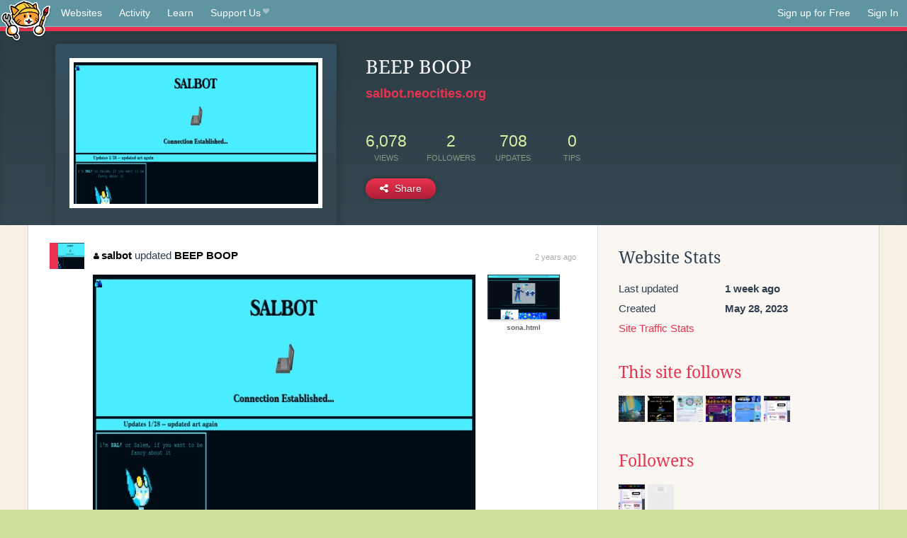

--- FILE ---
content_type: text/html;charset=utf-8
request_url: https://neocities.org/site/salbot?event_id=2805167
body_size: 3468
content:
<!doctype html>
<html lang="en">
  <head>
    <title>Neocities - BEEP BOOP</title>

    <meta http-equiv="Content-Type" content="text/html; charset=UTF-8">
<meta name="description"        content="Create and surf awesome websites for free.">

<link rel="canonical" href="https://neocities.org/site/salbot?event_id=2805167">

<meta property="og:title"       content="Neocities">
<meta property="og:type"        content="website">
<meta property="og:image"       content="https://neocities.org/img/neocities-front-screenshot.jpg">
<meta property="og:description" content="Create and surf awesome websites for free.">

<link rel="icon" type="image/x-icon" href="/img/favicon.png">

<meta name="viewport" content="width=device-width, minimum-scale=1, initial-scale=1">

      <meta name="robots" content="noindex, follow">

    <link href="/css/neo.css" rel="stylesheet" type="text/css" media="all">


    <script src="/js/jquery-1.11.0.min.js"></script>

    <script src="/js/highlight/highlight.min.js"></script>
    <link rel="stylesheet" href="/css/highlight/styles/tomorrow-night.css">
    <script>
      hljs.highlightAll()

      document.addEventListener('DOMContentLoaded', function() {
        var eventDateElements = document.querySelectorAll('.local-date-title');
        eventDateElements.forEach(function(element) {
          var timestamp = element.getAttribute('data-timestamp');
          var date = dayjs.unix(timestamp);
          var formattedDate = date.format('MMMM D, YYYY [at] h:mm A');
          element.title = formattedDate;
        });
      });
    </script>
  </head>

  <body class="interior">
    <div class="page">
      <header class="header-Base">

  <nav class="header-Nav clearfix" role="navigation">

    <a href="#!" title="show small screen nav" class="small-Nav">
      <img src="/img/nav-Icon.png" alt="navigation icon" />
    </a>

    <ul class="h-Nav constant-Nav">
        <li>
    <a href="/browse" id="browse-link">Websites</a>
    <script>
      document.addEventListener('DOMContentLoaded', () => {
        const browseLink = document.getElementById('browse-link');

        if (window.location.pathname === '/browse') {
          const params = new URLSearchParams(window.location.search);
          const persistParams = new URLSearchParams();
          const validPattern = /^[a-zA-Z0-9 ]+$/;

          ['sort_by', 'tag'].forEach(key => {
            if (params.has(key)) {
              const value = params.get(key);
              if (value.length <= 25 && validPattern.test(value)) {
                persistParams.set(key, value);
              }
            }
          });

          localStorage.setItem('browseQuery', persistParams.toString());
        }

        const savedQuery = localStorage.getItem('browseQuery');

        if (savedQuery) {
          browseLink.href = `/browse?${savedQuery}`;
        }
      });
    </script>
  </li>
  <li>
    <a href="/activity">Activity</a>
  </li>
  <li>
    <a href="/tutorials">Learn</a>
  </li>

    <li>
      <a href="/supporter">Support Us<i class="fa fa-heart"></i></i></a>
    </li>

    </ul>

    <ul class="status-Nav">
        <li>
          <a href="/#new" class="create-New">Sign up for Free</a>
        </li>
        <li>
          <a href="/signin" class="sign-In">Sign In</a>
        </li>
      </ul>
  </nav>

  <div class="logo int-Logo">
    <a href="/" title="back to home">
      <span class="hidden">Neocities.org</span>
      <img src="/img/cat.png" alt="Neocities.org" />
    </a>
  </div>
</header>

      <div class="header-Outro with-site-image">
  <div class="row content site-info-row">
    <div class="col col-50 signup-Area site-display-preview-wrapper large">
      <div class="signup-Form site-display-preview">
  	  <fieldset class="content">
        <a href="https://salbot.neocities.org" class="screenshot" style="background-image:url(/site_screenshots/39/47/salbot/index.html.540x405.webp);"></a>
	    </fieldset>
      </div>
    </div>
    <div class="col col-50 profile-info">
      <h2 class="eps title-with-badge"><span>BEEP BOOP</span> </h2>
      <p class="site-url"><a href="https://salbot.neocities.org">salbot.neocities.org</a></p>
      <div class="stats">
        <div class="stat"><strong>6,078</strong> <span>views</span></div>
        <div class="stat"><strong>2</strong> <span>followers</span></div>
        <div class="stat"><strong>708</strong> <span>updates</span></div>
        <div class="stat tips"><strong>0</strong> <span>tips</span></div>
      </div>
      <div class="actions">


        <a href="#" id="shareButton" class="btn-Action" data-container="body" data-toggle="popover" data-placement="bottom" data-content='<a href="/site/salbot.rss" target="_blank"><span>RSS Feed</span></a>
<br>
<a href="https://facebook.com/sharer.php?u=https%3A%2F%2Fsalbot.neocities.org" target="_blank">Facebook</a>
<br>
<a href="https://bsky.app/intent/compose?text=BEEP+BOOP%3A+https%3A%2F%2Fsalbot.neocities.org" target="_blank">Bluesky</a>
<br>
<a href="https://twitter.com/intent/tweet?text=BEEP+BOOP%3A+https%3A%2F%2Fsalbot.neocities.org" target="_blank">Twitter</a>
<br>
<a href="https://www.reddit.com/submit?title=BEEP+BOOP&amp;url=https%3A%2F%2Fsalbot.neocities.org" target="_blank">Reddit</a>
<br>
<a href="https://www.tumblr.com/share?v=3&amp;u=https%3A%2F%2Fsalbot.neocities.org&amp;t=BEEP+BOOP" target="_blank">Tumblr</a>
<br>
<a href="https://toot.kytta.dev/?text=BEEP+BOOP%3A+https%3A%2F%2Fsalbot.neocities.org" target="_blank">Mastodon</a>
'><i class="fa fa-share-alt"></i> <span>Share</span></a>

      </div>
    </div>
  </div>
</div>

<div class="container site-profile">
<div class="content misc-page columns right-col"><div class="col-left">
  <div class="col col-66">
    
    <div class="site-profile-padding"><script src="/js/news/template.js"></script>
<script src="/js/news/like.js"></script>
<script src="/js/news/comment.js"></script>
<script src="/js/news/profile_comment.js"></script>
<script src="/js/news/event.js"></script>
<script src="/js/news/site.js"></script>



    <div class="news-item update">
      <div class="title">
        <div class="icon"><a href="/site/salbot" title="salbot" class="avatar" style="background-image: url(/site_screenshots/39/47/salbot/index.html.50x50.webp);"></a></div>
        <div class="text">
            <a href="/site/salbot" class="user" title="BEEP BOOP"><i class="fa fa-user"></i>salbot</a> updated <a href="https://salbot.neocities.org" class="user" title="BEEP BOOP">BEEP BOOP</a>
        </div>
        <span class="date">
            <a href="/site/salbot?event_id=2805167" class="local-date-title" data-timestamp="1687189457">2 years ago</a>
        </span>
      </div>

        <div class="content">
          <div class="files">
              <div class="file">
                <div class="html-thumbnail html">
                  <a href="https://salbot.neocities.org">
                      <img src="/site_screenshots/39/47/salbot/index.html.540x405.webp" alt="Website screenshot">
                      <span class="title" title="index.html">
                          BEEP BOOP
                      </span>
                  </a>
                </div>
              </div>
              <div class="file">
                <div class="html-thumbnail html">
                  <a href="https://salbot.neocities.org/sona.html">
                      <img src="/site_screenshots/39/47/salbot/sona.html.540x405.webp" alt="Website screenshot">
                      <span class="title" title="sona.html">
                          sona.html
                      </span>
                  </a>
                </div>
              </div>
          </div>
        </div>

    <div id="event_2805167_actions" class="actions">
</div>




  </div>


<div class="content">
  
</div>

</div>
  </div>

  <div class="col col-33">
    <h3>Website Stats</h3>
    <div class="stats">
      <div class="stat">
          <span>Last updated</span>
          <strong class="local-date-title" data-timestamp="1767492486">1 week ago</strong>
      </div>
      <div class="stat"><span>Created</span><strong>May 28, 2023</strong></div>
      <a href="/site/salbot/stats">Site Traffic Stats</a>
    </div>

      <div class="following-list">
    <h3><a href="/site/salbot/follows">This site follows</a></h3>
        <a href="/site/melonking" title="Always Your Pal, Melon!"><img src="/site_screenshots/32/72/melonking/index.html.50x50.webp" alt="Always Your Pal, Melon! avatar" class="avatar"></a>
        <a href="/site/tetotrinsky2006" title="🍭⭐🌈 nepeta&#39;s cozy cave!!! 🌈⭐🍭"><img src="/site_screenshots/37/43/tetotrinsky2006/index.html.50x50.webp" alt="🍭⭐🌈 nepeta&#39;s cozy cave!!! 🌈⭐🍭 avatar" class="avatar"></a>
        <a href="/site/melonland" title="MelonLand Project"><img src="/site_screenshots/33/86/melonland/index.html.50x50.webp" alt="MelonLand Project avatar" class="avatar"></a>
        <a href="/site/odditycommoddity" title="ODDITYCOMMODDITY - HOME"><img src="/site_screenshots/82/59/odditycommoddity/index.html.50x50.webp" alt="ODDITYCOMMODDITY - HOME avatar" class="avatar"></a>
        <a href="/site/transbro" title="Anakin&#39;s Page"><img src="/site_screenshots/56/57/transbro/index.html.50x50.webp" alt="Anakin&#39;s Page avatar" class="avatar"></a>
        <a href="/site/ilovebeingtrans" title="I Love Being Trans! - Home"><img src="/site_screenshots/40/76/ilovebeingtrans/index.html.50x50.webp" alt="I Love Being Trans! - Home avatar" class="avatar"></a>

  </div>

  <div class="follower-list">
    <h3><a href="/site/salbot/followers">Followers</a></h3>
        <a href="/site/ilovebeingtrans" title="ilovebeingtrans.neocities.org"><img src="/site_screenshots/40/76/ilovebeingtrans/index.html.50x50.webp" alt="ilovebeingtrans.neocities.org avatar" class="avatar" onerror="this.src='/img/50x50.png'"></a>
        <a href="/site/beancoloredgrass" title="beancoloredgrass.neocities.org"><img src="/site_screenshots/36/31/beancoloredgrass/index.html.50x50.webp" alt="beancoloredgrass.neocities.org avatar" class="avatar" onerror="this.src='/img/50x50.png'"></a>

  </div>


    
  <h3>
    Tags
  </h3>

      <a class="tag" href="/browse?tag=technology">technology</a>
      <a class="tag" href="/browse?tag=colors">colors</a>
      <a class="tag" href="/browse?tag=robots">robots</a>


      <div class="report">
      </div>
  </div>
</div></div>
</div>


    </div>
    <footer class="footer-Base">
      <aside class="footer-Outro">
  <div class="footer-Content">
    <div class="row">
      <p class="tiny col credits">
        <a href="https://neocities.org" title="Neocities.org" style="text-decoration:none;">Neocities</a> is <a href="https://github.com/neocities" title="Neocities on GitHub">open source</a>. Follow us on <a href="https://bsky.app/profile/neocities.org">Bluesky</a>
      </p>
      <nav class="footer-Nav col">
        <ul class="tiny h-Nav">
          <li><a href="/about">About</a></li>
          <li><a href="/donate">Donate</a></li>
          <li><a href="/cli">CLI</a></li>
            <li><a href="//blog.neocities.org">Blog</a></li>
            <li><a href="/api">API</a></li>
            <li><a href="/press">Press</a></li>
          <li><a href="http://status.neocitiesops.net/">Status</a></li>
          <li><a href="/terms" rel="nofollow">Terms</a></li>
          <li><a href="/contact" rel="nofollow">Contact</a></li>
        </ul>
      </nav>
    </div>
  </div>
</aside>

    </footer>

    <script src="/js/underscore-min.js"></script>
    <script src="/js/nav.min.js"></script>
    <script src="/js/bootstrap.min.js"></script>
    <script src="/js/typeahead.bundle.js"></script>
    <script src="/js/dayjs.min.js"></script>
    
    <script>
      $("a#like").tooltip({html: true})
      $("a.comment_like").tooltip({html: true})
      $('#shareButton').popover({html: true})
      $('#tipButton').popover({html: true})

      $('.typeahead').typeahead({
        minLength: 2,
        highlight: true
      }, {
        name: 'tags',
        source: function(query, callback) {
          $.get('/tags/autocomplete/'+query+'.json', function(data) {
            var suggestions = JSON.parse(data)
            var suggestionObjects = []
            for(var i=0; i<suggestions.length; i++)
              suggestionObjects.push({value: suggestions[i]})

            callback(suggestionObjects)
          })
        }
      }).on('typeahead:selected', function(e) {
        e.target.form.submit()
      })
    </script>
  </body>
</html>
